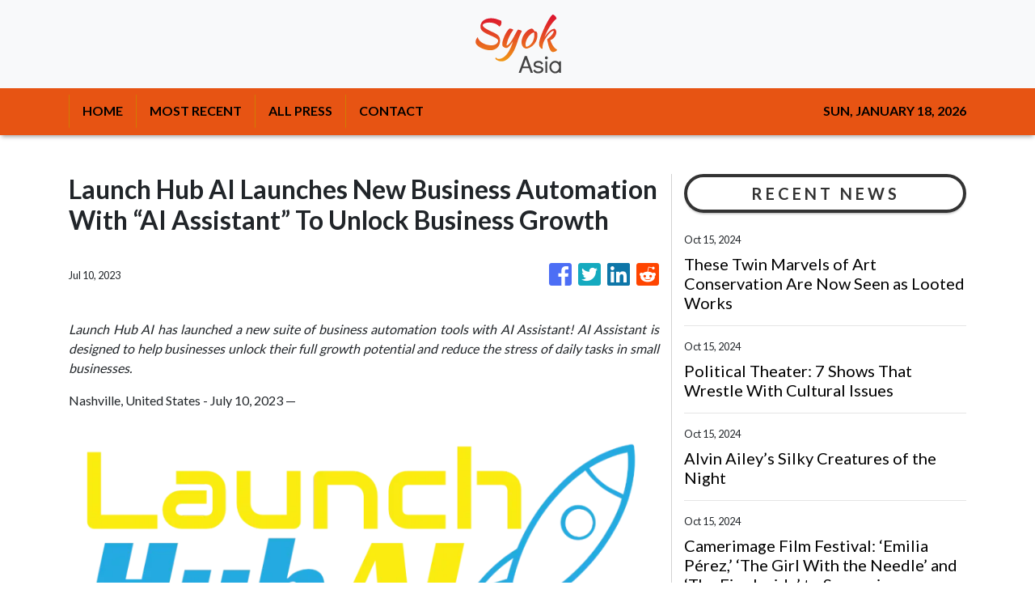

--- FILE ---
content_type: text/html; charset=utf-8
request_url: https://us-central1-vertical-news-network.cloudfunctions.net/get/fetch-include-rss
body_size: 24790
content:
[
  {
    "id": 58562032,
    "title": "Taylor Swift, Travis Kelce seen getting cosy during romantic night-out",
    "summary": "Taylor Swift and Travis Kelce spotted enjoying basketball game together  Taylor Swift, who is set to get back on stage for Eras Tour on Friday, appears to be making the most out of her last week of break by spending it with her beau Travis Kelce, who is also currently on bye week.The...",
    "slug": "taylor-swift-travis-kelce-seen-getting-cosy-during-romantic-nightout",
    "link": "https://www.thenews.com.pk/latest/1240305-taylor-swift-travis-kelce-seen-getting-cosy-during-romantic-night-out",
    "date_published": "2024-10-15T09:49:00.000Z",
    "images": "https://www.thenews.com.pk/assets/uploads/updates/2024-10-15/l_1240305_093903_updates.jpg",
    "categories": "1,10,11,61,1055",
    "img_id": "0",
    "caption": "",
    "country": "Worldwide",
    "source_type": "rss",
    "source": "The News International"
  },
  {
    "id": 58562033,
    "title": "Demi Moore wants to work with THIS Hollywood icon",
    "summary": "Demi Moore has recently spilled she wants to work with Meryl Streep at Ghetto Film School Fall Benefit on October 10.“I think Meryl Streep. I would put that on my list. That would be incredible.” said The Scarlet Letter actress in an exclusive interview with E! News as she was honoured...",
    "slug": "demi-moore-wants-to-work-with-this-hollywood-icon",
    "link": "https://www.thenews.com.pk/latest/1240348-demi-moore-wants-to-work-with-this-hollywood-icon",
    "date_published": "2024-10-15T09:46:31.000Z",
    "images": "https://www.thenews.com.pk/assets/uploads/updates/2024-10-15/l_1240348_025258_updates.jpg",
    "categories": "1,10,11,61,1055",
    "img_id": "0",
    "caption": "",
    "country": "Worldwide",
    "source_type": "rss",
    "source": "The News International"
  },
  {
    "id": 58552801,
    "title": "European FAST Channel Players Say Traditional Viewers Finally Migrating From Linear TV: “We’re Doing Everything We Can” — MIA Market",
    "summary": "The FAST channels business is booming, and it is finally cutting through with traditional TV viewers in Europe, said a panel of experts at MIA Market this morning in Rome. Paramount+ and Pluto TV SVP of Streaming for Italy and South EMEA Antonella Dominici recalled how early FAST adopters such as Paramount’s CEO and President […]",
    "slug": "european-fast-channel-players-say-traditional-viewers-finally-migrating-from-linear-tv-were-doing-everything-we-can-mia-market",
    "link": "https://deadline.com/2024/10/fast-channels-paramount-samsung-mia-market-1236115978/",
    "date_published": "2024-10-15T09:45:11.000Z",
    "images": "https://deadline.com/wp-content/uploads/2024/10/Antonella-Dominici.jpg",
    "categories": "1,10,11,61,1055",
    "img_id": "0",
    "caption": "",
    "country": "Worldwide",
    "source_type": "rss",
    "source": "Deadline"
  },
  {
    "id": 58552784,
    "title": "Phillip Schofield announces the death of his mother",
    "summary": "The former This Morning host said his mother died on Monday after a \"heartbreaking weekend\".",
    "slug": "phillip-schofield-announces-the-death-of-his-mother",
    "link": "https://www.bbc.com/news/articles/c79ngvlnv1jo",
    "date_published": "2024-10-15T09:42:17.000Z",
    "images": "https://ichef.bbci.co.uk/ace/standard/240/cpsprodpb/b346/live/8b80cbd0-8acc-11ef-9231-ffb18d2f2783.jpg",
    "categories": "1,10,11,61,1055",
    "img_id": "0",
    "caption": "",
    "country": "Worldwide",
    "source_type": "rss",
    "source": "BBC "
  },
  {
    "id": 58562034,
    "title": "Kanye West's mother in law breaks silence on his 'inappropriate demands'",
    "summary": "Kanye West's mother in law breaks silence on his 'inappropriate demands'Bianca Censori's mother, Alexandra, has finally spoken out about the explosive allegations surrounding her son-in-law, Kanye West. The accusations, made by Ye's former assistant Lauren Pisciotta in a lawsuit filed on...",
    "slug": "kanye-wests-mother-in-law-breaks-silence-on-his-inappropriate-demands",
    "link": "https://www.thenews.com.pk/latest/1240342-kanye-wests-mother-in-law-breaks-silence-on-his-alleged-behavior",
    "date_published": "2024-10-15T09:40:00.000Z",
    "images": "https://www.thenews.com.pk/assets/uploads/updates/2024-10-15/l_1240342_024045_updates.jpg",
    "categories": "1,10,11,61,1055",
    "img_id": "0",
    "caption": "",
    "country": "Worldwide",
    "source_type": "rss",
    "source": "The News International"
  },
  {
    "id": 58562035,
    "title": "Fans note worrying detail in Taylor Swift, Travis Kelce's cute date night",
    "summary": "Taylor Swift fails to conceal major injury during date night with Travis Kelce Taylor Swift, who has been enjoying her downtime with boyfriend Travis Kelce, stirred fans as they pointed out an odd detail in her recent date night.The 14-time Grammy winner and the Kansas City Chiefs tight end...",
    "slug": "fans-note-worrying-detail-in-taylor-swift-travis-kelces-cute-date-night",
    "link": "https://www.thenews.com.pk/latest/1240324-fans-note-worrying-detail-in-taylor-swift-travis-kelce-s-cute-date-night",
    "date_published": "2024-10-15T09:33:00.000Z",
    "images": "https://www.thenews.com.pk/assets/uploads/updates/2024-10-15/l_1240324_023342_updates.jpg",
    "categories": "1,10,11,61,1055",
    "img_id": "0",
    "caption": "",
    "country": "Worldwide",
    "source_type": "rss",
    "source": "The News International"
  },
  {
    "id": 58552808,
    "title": "Can You Correctly Answer Even 10 Of These \"Harry Potter\" Questions From \"Jeopardy!\"?",
    "summary": "Wands up!\n\n\nView Entire Post ›",
    "slug": "can-you-correctly-answer-even-10-of-these-harry-potter-questions-from-jeopardy",
    "link": "https://www.buzzfeed.com/sarathompson1/harry-potter-jeopardy-trivia-quiz",
    "date_published": "2024-10-15T09:31:02.000Z",
    "images": "https://img.buzzfeed.com/buzzfeed-static/static/2024-10/14/17/campaign_images/3d7d6a4fbf8c/can-you-correctly-answer-even-10-of-these-harry-p-2-487-1728928433-0_dblbig.jpg",
    "categories": "1,10,11,61,1055",
    "img_id": "0",
    "caption": "",
    "country": "Worldwide",
    "source_type": "rss",
    "source": "BuzzFeed"
  },
  {
    "id": 58552797,
    "title": "‘Culinary Class Wars’ Renewed for Second Season at Netflix",
    "summary": "Smash hit Korean reality show “Culinary Class Wars” has been renewed for a second season by Netflix. The show pits a total of 100 renowned chefs and undiscovered cooking talents against each other in a culinary battle for the ultimate taste. Mounted on a large scale and running to 12 episodes, the contest at times […]",
    "slug": "culinary-class-wars-renewed-for-second-season-at-netflix",
    "link": "https://variety.com/2024/tv/news/culinary-class-wars-korea-renewed-second-season-netflix-1236178292/",
    "date_published": "2024-10-15T09:24:57.000Z",
    "images": "https://variety.com/wp-content/uploads/2024/10/Culinary_Class_Wars-res.jpg",
    "categories": "1,10,11,61,1055",
    "img_id": "0",
    "caption": "",
    "country": "Worldwide",
    "source_type": "rss",
    "source": "Variety"
  },
  {
    "id": 58562036,
    "title": "Gigi Hadid sets to steal limelight at mega fashion show: 'It's an honour'",
    "summary": "Gigi Hadid sets to steal limelight at mega fashion show: 'It's an honour' Gigi Hadid is all set to mark a stellar appearance at the upcoming fashion show in New York City. On October 15, the globally recognised model disclosed her presence in the much-anticipated Victoria's Secret show.Taking to...",
    "slug": "gigi-hadid-sets-to-steal-limelight-at-mega-fashion-show-its-an-honour",
    "link": "https://www.thenews.com.pk/latest/1240337-gigi-hadid-sets-to-steal-limelight-at-mega-fashion-show-its-an-honour",
    "date_published": "2024-10-15T09:21:00.000Z",
    "images": "https://www.thenews.com.pk/assets/uploads/updates/2024-10-15/l_1240337_010547_updates.jpg",
    "categories": "1,10,11,61,1055",
    "img_id": "0",
    "caption": "",
    "country": "Worldwide",
    "source_type": "rss",
    "source": "The News International"
  },
  {
    "id": 58562037,
    "title": "Kate Middleton shares 'touching' message for victims of tragic incident ",
    "summary": "Kate Middleton shares ‘touching’ message for victims of tragic incident Princess Kate won hearts of royal fans with a moving gesture during her latest public appearance. For the unversed, Catherine and Prince William made their first joint public appearance after she completed her...",
    "slug": "kate-middleton-shares-touching-message-for-victims-of-tragic-incident-",
    "link": "https://www.thenews.com.pk/latest/1240339-kate-middleton-shares-touching-message-for-victims-of-tragic-incident",
    "date_published": "2024-10-15T09:05:00.000Z",
    "images": "https://www.thenews.com.pk/assets/uploads/updates/2024-10-15/l_1240339_020530_updates.jpg",
    "categories": "1,10,11,61,1055",
    "img_id": "0",
    "caption": "",
    "country": "Worldwide",
    "source_type": "rss",
    "source": "The News International"
  },
  {
    "id": 58552786,
    "title": "These Twin Marvels of Art Conservation Are Now Seen as Looted Works",
    "summary": "The Met Museum returned an ancient cup, assembled from fragments, to Italy in 2022 after investigators found it had been looted. Now a second has been returned after a similar determination.",
    "slug": "these-twin-marvels-of-art-conservation-are-now-seen-as-looted-works",
    "link": "https://www.nytimes.com/2024/10/15/arts/design/these-twin-marvels-of-art-conservation-are-now-seen-as-looted-works.html",
    "date_published": "2024-10-15T09:04:40.000Z",
    "images": "",
    "categories": "1,10,11,61,1055",
    "img_id": "0",
    "caption": "",
    "country": "Worldwide",
    "source_type": "rss",
    "source": "New York Times"
  },
  {
    "id": 58552787,
    "title": "The Violinist María Dueñas Makes a Carnegie Hall Debut",
    "summary": "The violinist Maria Dueñas has something to say, and the skill to say it brilliantly. She makes her solo recital debut at Carnegie Hall this month.",
    "slug": "the-violinist-maria-duenas-makes-a-carnegie-hall-debut",
    "link": "https://www.nytimes.com/2024/10/15/arts/music/maria-duenas-carnegie-hall.html",
    "date_published": "2024-10-15T09:03:22.000Z",
    "images": "https://static01.nyt.com/images/2024/10/20/multimedia/20VIOLINIST-DUENAS-vfmk/20VIOLINIST-DUENAS-vfmk-mediumSquareAt3X.jpg",
    "categories": "1,10,11,61,1055",
    "img_id": "0",
    "caption": "",
    "country": "Worldwide",
    "source_type": "rss",
    "source": "New York Times"
  },
  {
    "id": 58552788,
    "title": "Political Theater: 7 Shows That Wrestle With Cultural Issues",
    "summary": "These productions are grappling with climate change, reproductive rights, the Arab Spring and accusations of sexual assault.",
    "slug": "political-theater-7-shows-that-wrestle-with-cultural-issues",
    "link": "https://www.nytimes.com/2024/10/15/theater/theater-politics-abortion-climate-change.html",
    "date_published": "2024-10-15T09:03:06.000Z",
    "images": "",
    "categories": "1,10,11,61,1055",
    "img_id": "0",
    "caption": "",
    "country": "Worldwide",
    "source_type": "rss",
    "source": "New York Times"
  },
  {
    "id": 58552789,
    "title": "Tim Berne, a D.I.Y. Jazz Institution",
    "summary": "The saxophonist and composer has spent 50 years in the New York scene. As he turns 70, he’s commanding gigs at a Brooklyn bar and continuing to inspire.",
    "slug": "tim-berne-a-diy-jazz-institution",
    "link": "https://www.nytimes.com/2024/10/15/arts/music/tim-berne-jazz-new-york.html",
    "date_published": "2024-10-15T09:02:23.000Z",
    "images": "https://static01.nyt.com/images/2024/10/16/multimedia/15TIM-BERNE-01-twql/15TIM-BERNE-01-twql-mediumSquareAt3X.jpg",
    "categories": "1,10,11,61,1055",
    "img_id": "0",
    "caption": "",
    "country": "Worldwide",
    "source_type": "rss",
    "source": "New York Times"
  },
  {
    "id": 58552802,
    "title": "James Bond Producer Posts 40% Revenue Boost; Eurovision Director; Edinburgh Assembles Working Class Impact Unit; ‘Strictly’ Execs Indie – Global Briefs",
    "summary": "James Bond Producer Posts 40% Revenue Boost EON Productions, the storied British production company behind James Bond, saw revenues rise in another year without a 007 movie release. The company’s sales for 2023 stood at £22.2M ($29M), a 40% increase on £15.8M the previous year, thanks to merchandising and other income. It was still a […]",
    "slug": "james-bond-producer-posts-40-revenue-boost-eurovision-director-edinburgh-assembles-working-class-impact-unit-strictly-execs-indie-global-briefs",
    "link": "https://deadline.com/2024/10/james-bond-eon-revenue-boost-1236115984/",
    "date_published": "2024-10-15T09:02:03.000Z",
    "images": "https://deadline.com/wp-content/uploads/2024/06/No-Time-to-Die.jpg",
    "categories": "1,10,11,61,1055",
    "img_id": "0",
    "caption": "",
    "country": "Worldwide",
    "source_type": "rss",
    "source": "Deadline"
  },
  {
    "id": 58552790,
    "title": "Audiobooks to Help You Prepare for Election Day",
    "summary": "Gripping histories, cleareyed memoirs and satirical fiction can help you make sense of our political moment.",
    "slug": "audiobooks-to-help-you-prepare-for-election-day",
    "link": "https://www.nytimes.com/2024/10/15/books/audiobooks-elections-politics.html",
    "date_published": "2024-10-15T09:01:49.000Z",
    "images": "https://static01.nyt.com/images/2024/10/15/books/review/15Election_Audiobooks/15Election_Audiobooks-mediumSquareAt3X.jpg",
    "categories": "1,10,11,61,1055",
    "img_id": "0",
    "caption": "",
    "country": "Worldwide",
    "source_type": "rss",
    "source": "New York Times"
  },
  {
    "id": 58552791,
    "title": "Alvin Ailey’s Silky Creatures of the Night",
    "summary": "Two dancers from the Ailey company perform part of “Night Creature” on the roof of the Whitney Museum, where the choreographer is the subject of a major exhibition.",
    "slug": "alvin-aileys-silky-creatures-of-the-night",
    "link": "https://www.nytimes.com/2024/10/15/arts/dance/alvin-ailey-night-creature-whitney-museum.html",
    "date_published": "2024-10-15T09:00:56.000Z",
    "images": "",
    "categories": "1,10,11,61,1055",
    "img_id": "0",
    "caption": "",
    "country": "Worldwide",
    "source_type": "rss",
    "source": "New York Times"
  },
  {
    "id": 58562039,
    "title": "Nicole Kidman, Salma Hayek's viral video's new details revealed",
    "summary": "Nicole Kidman and Salma Hayek's \"tense exchange\" at a Balenciaga show in Paris Fashion Week has attracted massive reactions, with an expert reveling the new details about the viral interaction between the two stars. In the viral video, the Babygirl actress is seen pushing Hayek’s hand...",
    "slug": "nicole-kidman-salma-hayeks-viral-videos-new-details-revealed",
    "link": "https://www.thenews.com.pk/latest/1240308-nicole-kidman-salma-hayeks-viral-videos-new-details-revealed",
    "date_published": "2024-10-15T08:59:00.000Z",
    "images": "https://www.thenews.com.pk/assets/uploads/updates/2024-10-15/l_1240308_111409_updates.jpg",
    "categories": "1,10,11,61,1055",
    "img_id": "0",
    "caption": "",
    "country": "Worldwide",
    "source_type": "rss",
    "source": "The News International"
  },
  {
    "id": 58562038,
    "title": "Shailene Woodley's simple yet impactful approach to sustainability",
    "summary": "Shailene Woodley's simple yet impactful approach to sustainabilityShailene Woodley is emphasising the significance of individual actions in protecting the planet. In an interview with People magazine following her speech at Uber's Go-Get Zero conference in London, Woodley shared her insights...",
    "slug": "shailene-woodleys-simple-yet-impactful-approach-to-sustainability",
    "link": "https://www.thenews.com.pk/latest/1240322-shailene-woodleys-simple-yet-impactful-approach-to-sustainability",
    "date_published": "2024-10-15T08:59:00.000Z",
    "images": "https://www.thenews.com.pk/assets/uploads/updates/2024-10-15/l_1240322_020008_updates.jpg",
    "categories": "1,10,11,61,1055",
    "img_id": "0",
    "caption": "",
    "country": "Worldwide",
    "source_type": "rss",
    "source": "The News International"
  },
  {
    "id": 58552803,
    "title": "Mumbai Film Festival Unveils South Asia Competition; ‘All We Imagine As Light’ Set As Opening Film",
    "summary": "Mumbai Film Festival has announced the 11 titles selected for its South Asia competition, the main competitive section of the festival, which includes the UK’s Oscars submission, Sandhya Suri’s Santosh, making its South Asian premiere.  The line-up also includes Nepal’s Oscars submission, Min Bahadur Bham’s Shambhala, along with one other Nepali title – Deepak Rauniyar’s […]",
    "slug": "mumbai-film-festival-unveils-south-asia-competition-all-we-imagine-as-light-set-as-opening-film",
    "link": "https://deadline.com/2024/10/mumbai-film-festival-south-asia-competition-all-we-imagine-as-light-1236115979/",
    "date_published": "2024-10-15T08:41:40.000Z",
    "images": "https://deadline.com/wp-content/uploads/2024/05/All-We-Imagine-As-Light-2.jpeg",
    "categories": "1,10,11,61,1055",
    "img_id": "0",
    "caption": "",
    "country": "Worldwide",
    "source_type": "rss",
    "source": "Deadline"
  },
  {
    "id": 58552813,
    "title": "Camerimage Film Festival: ‘Emilia Pérez,’ ‘The Girl With the Needle’ and ‘The Fire Inside’ to Screen in Competition",
    "summary": "Two-time Oscar winner Cate Blanchett will serve as jury president at the 32nd edition of the pioneering Polish event honoring excellence in cinematography.",
    "slug": "camerimage-film-festival-emilia-perez-the-girl-with-the-needle-and-the-fire-inside-to-screen-in-competition",
    "link": "https://www.hollywoodreporter.com/movies/movie-news/camerimage-film-festival-emilia-perez-the-girl-with-the-needle-and-the-fire-inside-to-screen-in-competition-1236032265/",
    "date_published": "2024-10-15T08:41:00.000Z",
    "images": "",
    "categories": "1,10,11,61,1055",
    "img_id": "0",
    "caption": "",
    "country": "Worldwide",
    "source_type": "rss",
    "source": "The Hollywood Reporter"
  },
  {
    "id": 58552804,
    "title": "Lebanon’s Crisis Weary Filmmakers Talk Impact Of Escalating Israel-Hezbollah Conflict",
    "summary": "Lebanese producer Christelle Younes was set to attend Italy’s MIA Market this week to pitch feature film project So The Lovers Could Come Out Again in the Rome event’s Co-Pro Market but has cancelled the trip. She also abandoned a trip to Jordan last week for the Royal Film Commission’s inaugural Arab Producers Lab (APL), […]",
    "slug": "lebanons-crisis-weary-filmmakers-talk-impact-of-escalating-israelhezbollah-conflict",
    "link": "https://deadline.com/2024/10/lebanon-crisis-weary-filmmakers-life-fears-israeli-hezbollah-conflict-1236114813/",
    "date_published": "2024-10-15T08:26:05.000Z",
    "images": "https://deadline.com/wp-content/uploads/2024/10/MixCollage-15-Oct-2024-09-10-AM-5900.jpg",
    "categories": "1,10,11,61,1055",
    "img_id": "0",
    "caption": "",
    "country": "Worldwide",
    "source_type": "rss",
    "source": "Deadline"
  },
  {
    "id": 58552805,
    "title": "Al Pacino Reveals The Role He Wished He Had Got An Oscar Nomination For",
    "summary": "Al Pacino has revealed the movie he seriously wanted to win an Oscar for. The star is promoting his book Sonny Boy this week in the UK and while he has had quite the decorated career, he has said there was one performance he felt was somewhat overlooked – Scarface. Pacino played Tony Montana in […]",
    "slug": "al-pacino-reveals-the-role-he-wished-he-had-got-an-oscar-nomination-for",
    "link": "https://deadline.com/2024/10/al-pacino-oscar-the-godfather-scarface-sonny-boy-autobiography-1236115966/",
    "date_published": "2024-10-15T08:21:43.000Z",
    "images": "https://deadline.com/wp-content/uploads/2024/10/GettyImages-2076364755.jpg",
    "categories": "1,10,11,61,1055",
    "img_id": "0",
    "caption": "",
    "country": "Worldwide",
    "source_type": "rss",
    "source": "Deadline"
  },
  {
    "id": 58552798,
    "title": "BFI Launches $2 Million Initiative to Improve Workplace Practices in U.K. Screen Industry",
    "summary": "The British Film Institute (BFI) has unveiled a new £1.5 million ($1.9 million) pilot program aimed at enhancing workplace conditions and practices in the U.K. screen sector. Titled WorkWise for Screen, the initiative will provide resources and guidance to support equity, inclusion, and respect in the industry. The program will offer a free online portal, […]",
    "slug": "bfi-launches-2-million-initiative-to-improve-workplace-practices-in-uk-screen-industry",
    "link": "https://variety.com/2024/film/global/bfi-workplace-practices-improvement-initiative-1236178240/",
    "date_published": "2024-10-15T08:15:40.000Z",
    "images": "https://variety.com/wp-content/uploads/2022/06/BFI-Imax-1.jpeg",
    "categories": "1,10,11,61,1055",
    "img_id": "0",
    "caption": "",
    "country": "Worldwide",
    "source_type": "rss",
    "source": "Variety"
  },
  {
    "id": 58552785,
    "title": "Nickel Boys adaptation 'breaks the rules of cinema'",
    "summary": "The film, about two boys abused at a reform school in 1960s Florida, is shot in an unusual way.",
    "slug": "nickel-boys-adaptation-breaks-the-rules-of-cinema",
    "link": "https://www.bbc.com/news/articles/c23kp5l585mo",
    "date_published": "2024-10-15T08:13:24.000Z",
    "images": "https://ichef.bbci.co.uk/ace/standard/240/cpsprodpb/eca7/live/1aa7dbd0-8aca-11ef-81f8-1f28bcc5be15.jpg",
    "categories": "1,10,11,61,1055",
    "img_id": "0",
    "caption": "",
    "country": "Worldwide",
    "source_type": "rss",
    "source": "BBC "
  },
  {
    "id": 58562040,
    "title": "Ben Affleck, Jennifer Garner's child Fin embraces fresh look amid dad's marital woes",
    "summary": "Ben Affleck, Jennifer Garner's child Fin embraces fresh look amid dad's marital woesFin Affleck, the 15-year-old child of Ben Affleck and Jennifer Garner, stepped out with a striking new hairstyle, embracing a retro vibe. Fin's jet-black locks were slicked back on the sides, a departure from...",
    "slug": "ben-affleck-jennifer-garners-child-fin-embraces-fresh-look-amid-dads-marital-woes",
    "link": "https://www.thenews.com.pk/latest/1240330-ben-affleck-jennifer-garners-child-fin-embraces-fresh-look-amid-dads-marital-woes",
    "date_published": "2024-10-15T08:08:00.000Z",
    "images": "https://www.thenews.com.pk/assets/uploads/updates/2024-10-15/l_1240330_010852_updates.jpg",
    "categories": "1,10,11,61,1055",
    "img_id": "0",
    "caption": "",
    "country": "Worldwide",
    "source_type": "rss",
    "source": "The News International"
  },
  {
    "id": 58552806,
    "title": "BFI Launches Health And Wellbeing Guide WorkWise For Screen ",
    "summary": "The British Film Institute today launched WorkWise For Screen, a new multiform guide developed to help improve conditions around health and wellbeing for practitioners working in the industry.  Described as a “£1.5m pilot programme,” WorkWise For Screen was created by consultancy firm Counterculture and led by creative industries lawyer Keith Arrowsmith.  The programme will be […]",
    "slug": "bfi-launches-health-and-wellbeing-guide-workwise-for-screen",
    "link": "https://deadline.com/2024/10/bfi-workwise-for-screen-health-wellbeing-guide-sara-whybrew-1236115973/",
    "date_published": "2024-10-15T08:01:18.000Z",
    "images": "https://deadline.com/wp-content/uploads/2023/03/GettyImages-1313276390.jpg",
    "categories": "1,10,11,61,1055",
    "img_id": "0",
    "caption": "",
    "country": "Worldwide",
    "source_type": "rss",
    "source": "Deadline"
  },
  {
    "id": 58552807,
    "title": "Banijay Rights Sells Rags-To-Riches Series ‘The Hardacres’ Around The World As Boss Cathy Payne Tells Us “Everyone Is Grappling With How To Fund Scripted”",
    "summary": "EXCLUSIVE: Banijay Rights has sold rags-to-riches series The Hardacres to a wealth of territories as the sales giant reveals one of its biggest pre-MIPCOM deal packages with the Cannes confab kicking off next week. The Channel 5 show from All Creatures Great and Small producer Playground chronicles the loves and fortunes of the working-class Hardacre […]",
    "slug": "banijay-rights-sells-ragstoriches-series-the-hardacres-around-the-world-as-boss-cathy-payne-tells-us-everyone-is-grappling-with-how-to-fund-scripted",
    "link": "https://deadline.com/2024/10/the-hardacres-channel-5-banijay-rights-sells-mipcom-1236114996/",
    "date_published": "2024-10-15T08:00:00.000Z",
    "images": "https://deadline.com/wp-content/uploads/2024/10/CH5_Hardacres_Key_Art.jpeg",
    "categories": "1,10,11,61,1055",
    "img_id": "0",
    "caption": "",
    "country": "Worldwide",
    "source_type": "rss",
    "source": "Deadline"
  },
  {
    "id": 58552800,
    "title": "Community Music Format ‘100’ Being Launched by Asahi Broadcasting, Ditur and Empire of Arkadia",
    "summary": "Japan’s Asahi Broadcasting Group, creative powerhouse Diturn Korea and Asia-based content incubator Empire of Arkadia have joined forces to co-develop “100,” a community-based music entertainment format. The show will be distributed globally by EOA and will officially launch at MIP London (Feb. 23-24, 2025), by which time the first two iterations of the format will […]",
    "slug": "community-music-format-100-being-launched-by-asahi-broadcasting-ditur-and-empire-of-arkadia",
    "link": "https://variety.com/2024/tv/news/music-format-launch-asahi-ditur-empire-of-arkadia-1236178249/",
    "date_published": "2024-10-15T08:00:00.000Z",
    "images": "https://variety.com/wp-content/uploads/2018/09/fotini-photo-1-cropped-2.jpg",
    "categories": "1,10,11,61,1055",
    "img_id": "0",
    "caption": "",
    "country": "Worldwide",
    "source_type": "rss",
    "source": "Variety"
  },
  {
    "id": 58552799,
    "title": "Ken Burns’ Leonardo Da Vinci Series to Launch at Mipcom, U.K.’s BBC, Germany’s ZDF Arte and Sky New Zealand Pre-Buy Show (EXCLUSIVE)",
    "summary": "PBS Distribution will launch Ken Burns, Sarah Burns and David McMahon’s documentary series on the life and works of Leonardo da Vinci next week at TV market Mipcom in Cannes. Burns was Oscar nominated for “The Statue of Liberty” and “Brooklyn Bridge.” His series “The Civil War” won two Emmys. He also took Emmys for […]",
    "slug": "ken-burns-leonardo-da-vinci-series-to-launch-at-mipcom-uks-bbc-germanys-zdf-arte-and-sky-new-zealand-prebuy-show-exclusive",
    "link": "https://variety.com/2024/tv/news/ken-burns-leonardo-da-vinci-mipcom-1236177496/",
    "date_published": "2024-10-15T08:00:00.000Z",
    "images": "https://variety.com/wp-content/uploads/2024/10/Leonardo-Da-Vinci.jpg",
    "categories": "1,10,11,61,1055",
    "img_id": "0",
    "caption": "",
    "country": "Worldwide",
    "source_type": "rss",
    "source": "Variety"
  },
  {
    "id": 58562041,
    "title": "Jason Segel recalls 'awkward' interaction with 'Shrinking' co-star Harrison Ford",
    "summary": "Jason Segel has recently opened up about his working experience with Harrison Ford on drama series, Shrinking.Speaking on Channel 10's The Project on October 14, Segel revealed he once shared “awkward interaction” with Ford after he arrived in a jumpsuit.The Forgetting Sarah Marshall...",
    "slug": "jason-segel-recalls-awkward-interaction-with-shrinking-costar-harrison-ford",
    "link": "https://www.thenews.com.pk/latest/1240340-jason-segel-recalls-awkward-interaction-with-shrinking-co-star-harrison-ford",
    "date_published": "2024-10-15T07:58:27.000Z",
    "images": "https://www.thenews.com.pk/assets/uploads/updates/2024-10-15/l_1240340_010601_updates.jpg",
    "categories": "1,10,11,61,1055",
    "img_id": "0",
    "caption": "",
    "country": "Worldwide",
    "source_type": "rss",
    "source": "The News International"
  },
  {
    "id": 58548922,
    "title": "King Charles monarchy 'in danger' just days before Australia tour",
    "summary": "King Charles monarchy ‘in danger’ just days before Australia tourKing Charles suffered another big setback ahead of his historic tour to Australia. For the unversed, the monarch was urged by the leaders of the Australian Republic Movement  to step down as head of state as they...",
    "slug": "king-charles-monarchy-in-danger-just-days-before-australia-tour",
    "link": "https://www.thenews.com.pk/latest/1240327-king-charles-monarchy-in-danger-just-days-before-australia-tour",
    "date_published": "2024-10-15T07:51:00.000Z",
    "images": "https://www.thenews.com.pk/assets/uploads/updates/2024-10-15/l_1240327_125120_updates.jpg",
    "categories": "1,10,11,61,1055",
    "img_id": "0",
    "caption": "",
    "country": "Worldwide",
    "source_type": "rss",
    "source": "The News International"
  },
  {
    "id": 58539782,
    "title": "Former StudioCanal, Newen Exec Romain Bessi Joins Int’l Producers’ Alliance The Creatives as CEO",
    "summary": "He is charged by the nine member companies with \"establishing a unique integrated structure for the international alliance and launching a first financing round for a new form of studio.\"",
    "slug": "former-studiocanal-newen-exec-romain-bessi-joins-intl-producers-alliance-the-creatives-as-ceo",
    "link": "https://www.hollywoodreporter.com/business/business-news/studiocanal-newen-romain-bessi-the-creatives-ceo-1236031699/",
    "date_published": "2024-10-15T07:45:00.000Z",
    "images": "",
    "categories": "1,10,11,61,1055",
    "img_id": "0",
    "caption": "",
    "country": "Worldwide",
    "source_type": "rss",
    "source": "The Hollywood Reporter"
  },
  {
    "id": 58539761,
    "title": "Pop fan offered meet and greet after singer's no-show",
    "summary": "Lilly Hamer was let down when the singer failed to show after her gig at the Utilita Arena in Cardiff.",
    "slug": "pop-fan-offered-meet-and-greet-after-singers-noshow",
    "link": "https://www.bbc.com/news/articles/c153xk4gyeqo",
    "date_published": "2024-10-15T07:37:51.000Z",
    "images": "https://ichef.bbci.co.uk/ace/standard/240/cpsprodpb/083f/live/17a10570-8abf-11ef-b6b0-c9af5f7f16e4.jpg",
    "categories": "1,10,11,61,1055",
    "img_id": "0",
    "caption": "",
    "country": "Worldwide",
    "source_type": "rss",
    "source": "BBC "
  },
  {
    "id": 58539775,
    "title": "‘The Pink Pill’: Aisling Chin-Yee To Direct Docs For Change Project Feature On Fight For ‘Female Viagra’; Everywoman Studios & Sphere Abacus Attached",
    "summary": "EXCLUSIVE: The first project out of the Docs For Change Project will be The Pink Pill, a feature about the search for a ‘female viagra.’ Aisling Chin-Yee, whose debut feature documentary No Ordinary Man premiered to at the Toronto International Film Festival, will direct the film. Abby Greensfelder’s Everywoman Studios is producing alongside Sphere Abacus, which is also […]",
    "slug": "the-pink-pill-aisling-chinyee-to-direct-docs-for-change-project-feature-on-fight-for-female-viagra-everywoman-studios-sphere-abacus-attached",
    "link": "https://deadline.com/2024/10/pink-pill-aisling-chin-yee-female-viagra-doc-1236113541/",
    "date_published": "2024-10-15T07:35:10.000Z",
    "images": "https://deadline.com/wp-content/uploads/2024/10/Pink-Pill-execs.jpg",
    "categories": "1,10,11,61,1055",
    "img_id": "0",
    "caption": "",
    "country": "Worldwide",
    "source_type": "rss",
    "source": "Deadline"
  },
  {
    "id": 58539767,
    "title": "Lou Williams Has No Regrets Over Magic City Debacle, 'No Harm, No Foul'",
    "summary": "Lou Williams is revisiting his infamous strip club visit with Jack Harlow during the COVID-19 pandemic ... saying he would do it all over again -- 'cause it actually ended up in his favor!! Williams -- who was playing for the Los Angeles Clippers…",
    "slug": "lou-williams-has-no-regrets-over-magic-city-debacle-no-harm-no-foul",
    "link": "https://www.tmz.com/2024/10/15/lou-williams-no-regrets-lemon-pepper-wings-debacle/",
    "date_published": "2024-10-15T07:30:56.000Z",
    "images": "",
    "categories": "1,10,11,61,1055",
    "img_id": "0",
    "caption": "",
    "country": "Worldwide",
    "source_type": "rss",
    "source": "tmz.com"
  },
  {
    "id": 58539770,
    "title": "French Executive Romain Bessi Joins Producers Alliance the Creatives as CEO, With Mandate to Form Innovative Indie Studio (EXCLUSIVE)",
    "summary": "French media executive Romain Bessi — who played a key role in building France’s Newen Studios and StudioCanal into international powerhouses — is joining the indie trenches as the leader of an alliance of indie production companies known as The Creatives in the newly created role of CEO. Bessi, who in February left his CEO […]",
    "slug": "french-executive-romain-bessi-joins-producers-alliance-the-creatives-as-ceo-with-mandate-to-form-innovative-indie-studio-exclusive",
    "link": "https://variety.com/2024/film/global/romain-bessi-the-creatives-ceo-producers-alliance-1236176898/",
    "date_published": "2024-10-15T07:30:00.000Z",
    "images": "https://variety.com/wp-content/uploads/2024/10/Romain-Bessi.jpg",
    "categories": "1,10,11,61,1055",
    "img_id": "0",
    "caption": "",
    "country": "Worldwide",
    "source_type": "rss",
    "source": "Variety"
  },
  {
    "id": 58539771,
    "title": "Varun Dhawan, Samantha’s Prime Video Spy Thriller ‘Citadel: Honey Bunny’ From Russo Bros, Raj & DK Unveils Trailer (EXCLUSIVE)",
    "summary": "Prime Video has unveiled an action-packed trailer for “Citadel: Honey Bunny,” the Indian instalment in the “Citadel” spy franchise. It stars Varun Dhawan and Samantha. The production is led by renowned creator duo Raj Nidimoru and Krishna DK (together known as Raj & DK), who are the showrunners and directors of the series. The screenplay […]",
    "slug": "varun-dhawan-samanthas-prime-video-spy-thriller-citadel-honey-bunny-from-russo-bros-raj-dk-unveils-trailer-exclusive",
    "link": "https://variety.com/2024/tv/news/varun-dhawan-samantha-citadel-honey-bunny-trailer-1236177170/",
    "date_published": "2024-10-15T07:29:47.000Z",
    "images": "https://variety.com/wp-content/uploads/2024/10/Citadel-Honey-Bunny1.jpg",
    "categories": "1,10,11,61,1055",
    "img_id": "0",
    "caption": "",
    "country": "Worldwide",
    "source_type": "rss",
    "source": "Variety"
  },
  {
    "id": 58548923,
    "title": "Joey King pays tribute to Sabrina Carpenter over 'Short n' Sweet' success",
    "summary": "Joey King heaped praise on her best friend and singer Sabrina Carpenter during her fifth concert of Short n�� Sweet tour in Chicago. On October 14, The Kissing Booth actress took to her Instagram account and shared a few electrifying moments from the musical night. Moreover, Joey praised her...",
    "slug": "joey-king-pays-tribute-to-sabrina-carpenter-over-short-n-sweet-success",
    "link": "https://www.thenews.com.pk/latest/1240320-joey-king-pays-tribute-to-sabrina-carpenter-over-short-n-sweet-success",
    "date_published": "2024-10-15T07:19:00.000Z",
    "images": "https://www.thenews.com.pk/assets/uploads/updates/2024-10-15/l_1240320_113127_updates.jpg",
    "categories": "1,10,11,61,1055",
    "img_id": "0",
    "caption": "",
    "country": "Worldwide",
    "source_type": "rss",
    "source": "The News International"
  },
  {
    "id": 58539762,
    "title": "Al Pacino on near-death, The Godfather and his phone case",
    "summary": "The Hollywood actor talks about fatherhood, his film career, and a brush with death.",
    "slug": "al-pacino-on-neardeath-the-godfather-and-his-phone-case",
    "link": "https://www.bbc.com/news/videos/c4gdvq1177ro",
    "date_published": "2024-10-15T07:15:30.000Z",
    "images": "https://ichef.bbci.co.uk/ace/standard/240/cpsprodpb/d8d0/live/083f2b50-8ac6-11ef-81f8-1f28bcc5be15.jpg",
    "categories": "1,10,11,61,1055",
    "img_id": "0",
    "caption": "",
    "country": "Worldwide",
    "source_type": "rss",
    "source": "BBC "
  },
  {
    "id": 58548924,
    "title": "Kate Middleton to mark special family event sans Prince William",
    "summary": "Kate Middleton to mark special family event sans Prince WilliamKate Middleton is set to attend her first big event and celebrate with her family following the conclusion of her cancer treatment.The Princess of Wales, who shares a close bond with her siblings, is understood to be marking a special...",
    "slug": "kate-middleton-to-mark-special-family-event-sans-prince-william",
    "link": "https://www.thenews.com.pk/latest/1240329-kate-middleton-to-mark-special-family-event-sans-prince-william",
    "date_published": "2024-10-15T07:15:00.000Z",
    "images": "https://www.thenews.com.pk/assets/uploads/updates/2024-10-15/l_1240329_121559_updates.jpg",
    "categories": "1,10,11,61,1055",
    "img_id": "0",
    "caption": "",
    "country": "Worldwide",
    "source_type": "rss",
    "source": "The News International"
  },
  {
    "id": 58539758,
    "title": "Mrs Brown's Boys star sorry for 'clumsy' racial joke",
    "summary": "The show's creator says he made the \"clumsy attempt at a joke\" during a Christmas show rehearsal.",
    "slug": "mrs-browns-boys-star-sorry-for-clumsy-racial-joke",
    "link": "https://www.bbc.com/news/articles/czxdepy593yo",
    "date_published": "2024-10-15T07:03:27.000Z",
    "images": "https://ichef.bbci.co.uk/ace/standard/240/cpsprodpb/a7b9/live/e2a0cfa0-8ab8-11ef-a7c5-d35514b83a14.jpg",
    "categories": "1,10,11,61,1055",
    "img_id": "0",
    "caption": "",
    "country": "Worldwide",
    "source_type": "rss",
    "source": "BBC "
  },
  {
    "id": 58539776,
    "title": "Warner Bros. Discovery’s Max To Launch In Seven Asian Markets On November 19",
    "summary": "Max is to launch in seven markets across Asia on November 19. The Warner Bros. Discovery streamer will go live in Indonesia, Malaysia, Philippines, Singapore and Thailand, as well as Taiwan and Hong Kong, as it continues to rollout around the world. Several plans will be available, details of which will follow in coming weeks […]",
    "slug": "warner-bros-discoverys-max-to-launch-in-seven-asian-markets-on-november-19",
    "link": "https://deadline.com/2024/10/max-asian-markets-launches-november-19-1236115957/",
    "date_published": "2024-10-15T07:01:45.000Z",
    "images": "https://deadline.com/wp-content/uploads/2024/09/pedro-pascal.jpg",
    "categories": "1,10,11,61,1055",
    "img_id": "0",
    "caption": "",
    "country": "Worldwide",
    "source_type": "rss",
    "source": "Deadline"
  },
  {
    "id": 58539768,
    "title": "Guess Who This Happy Lil' Girl Turned Into!",
    "summary": "Before this sweet lil' girl with red hair blossomed into an American actress and social media star, she was just reppin' her favorite movie in her \"101 Dalmatians\" tee ... she was enjoying dance practice at just 3 years old and attending theater…",
    "slug": "guess-who-this-happy-lil-girl-turned-into",
    "link": "https://www.tmz.com/2024/10/15/guess-who-this-happy-lil-girl-turned-into/",
    "date_published": "2024-10-15T07:01:14.000Z",
    "images": "",
    "categories": "1,10,11,61,1055",
    "img_id": "0",
    "caption": "",
    "country": "Worldwide",
    "source_type": "rss",
    "source": "tmz.com"
  },
  {
    "id": 58539772,
    "title": "‘Life in Six Strings,’ Featuring Motley Crue’s Mick Mars, Def Leppard’s Phil Collen and Extreme’s Nuno Bettencourt, Acquired by DCD Rights (EXCLUSIVE)",
    "summary": "Leading U.K.-based distributor DCD Rights has acquired new music title “Life in Six Strings With Kylie Olsson,” which will launch next week at TV market Mipcom. The eight-part series, described as “funny and insightful,” is produced by LISS Films. It sees TV host and music journalist Kylie Olsson take viewers into the homes and at […]",
    "slug": "life-in-six-strings-featuring-motley-crues-mick-mars-def-leppards-phil-collen-and-extremes-nuno-bettencourt-acquired-by-dcd-rights-exclusive",
    "link": "https://variety.com/2024/music/global/life-in-six-strings-dcd-rights-mipcom-1236177085/",
    "date_published": "2024-10-15T07:01:00.000Z",
    "images": "https://variety.com/wp-content/uploads/2024/10/Life-in-Six-Strings.jpg",
    "categories": "1,10,11,61,1055",
    "img_id": "0",
    "caption": "",
    "country": "Worldwide",
    "source_type": "rss",
    "source": "Variety"
  },
  {
    "id": 58539769,
    "title": "\n                        Feel Free to Talk About These Fight Club Secrets\n                ",
    "summary": "Audiences were destined to talk endlessly about Fight Club.\nDavid Fincher's polarizing film—adapted from Chuck Palahniuk's book of the same name—starring Brad Pitt, Edward Norton and Helena...",
    "slug": "-feel-free-to-talk-about-these-fight-clubsecrets-",
    "link": "https://www.eonline.com/news/1082770/20-intense-secrets-about-fight-club?cmpid=rss-syndicate-genericrss-us-top_stories",
    "date_published": "2024-10-15T07:00:00.000Z",
    "images": "https://akns-images.eonline.com/eol_images/Entire_Site/2024914/cr_1200x1200-241014111043-Fight_Club_Brad_Pitt_shirtless_shutterstock_editorial_5884287e.jpg?fit=around|660:660",
    "categories": "1,10,11,61,1055",
    "img_id": "0",
    "caption": "",
    "country": "Worldwide",
    "source_type": "rss",
    "source": "E! Online"
  },
  {
    "id": 58548925,
    "title": "Barbara Palvin announces Victoria's Secret comeback with Dylan Sprouse cameo",
    "summary": "Barbara Palvin is spreading her wings again! On Sunday, October 13, the 31-year-old announced her return to the Victoria's Secret Fashion Show stage in an Instagram video.The clip begins with Palvin searching for her robe, only to reveal the exciting news: \"I'm back! Just doing my final...",
    "slug": "barbara-palvin-announces-victorias-secret-comeback-with-dylan-sprouse-cameo",
    "link": "https://www.thenews.com.pk/latest/1240318-barbara-palvin-announces-victorias-secret-comeback-with-dylan-sprouse-cameo",
    "date_published": "2024-10-15T06:54:00.000Z",
    "images": "https://www.thenews.com.pk/assets/uploads/updates/2024-10-15/l_1240318_115459_updates.jpg",
    "categories": "1,10,11,61,1055",
    "img_id": "0",
    "caption": "",
    "country": "Worldwide",
    "source_type": "rss",
    "source": "The News International"
  },
  {
    "id": 58548926,
    "title": "Duchess Sophie shares heartbreaking message after emotional encounter",
    "summary": "Duchess Sophie shared an emotional message after she met the victims of sexual abuse during her recent trip to Chad, a landlocked country in Central Africa.The women moved from war-torn Sudan to Chad and became helpless refugees. The Duchess of York has reportedly moved to tears after hearing...",
    "slug": "duchess-sophie-shares-heartbreaking-message-after-emotional-encounter",
    "link": "https://www.thenews.com.pk/latest/1240315-duchess-sophie-shares-heartbreaking-message-after-emotional-encounter",
    "date_published": "2024-10-15T06:49:00.000Z",
    "images": "https://www.thenews.com.pk/assets/uploads/updates/2024-10-15/l_1240315_114927_updates.jpg",
    "categories": "1,10,11,61,1055",
    "img_id": "0",
    "caption": "",
    "country": "Worldwide",
    "source_type": "rss",
    "source": "The News International"
  },
  {
    "id": 58548927,
    "title": "Lupita Nyong'o gets emotional after watching 'Black Panther' at BFI Festival",
    "summary": "Lupita Nyong'o remembers her ‘Black Panther’ co-star Chadwick Bosman at BFI FestivalLupita Nyong'o has recently confessed she didn’t watch her movie, Black Panther after Chadwick Bosman’s tragic demise in 2020.“I have to admit I haven't seen the film since Chadwick...",
    "slug": "lupita-nyongo-gets-emotional-after-watching-black-panther-at-bfi-festival",
    "link": "https://www.thenews.com.pk/latest/1240323-lupita-nyongo-gets-emotional-after-watching-black-panther-at-bfi-festival",
    "date_published": "2024-10-15T06:38:15.000Z",
    "images": "https://www.thenews.com.pk/assets/uploads/updates/2024-10-15/l_1240323_115951_updates.jpg",
    "categories": "1,10,11,61,1055",
    "img_id": "0",
    "caption": "",
    "country": "Worldwide",
    "source_type": "rss",
    "source": "The News International"
  },
  {
    "id": 58548928,
    "title": "King Charles attends a reception solo as Queen Camilla remains 'upset'",
    "summary": "King Charles attends reception solo as Queen Camilla remains ‘upset’King Charles attended a high-profile reception, sans his wife Queen Camilla, ahead of his much-anticipated tour to Australia and Samoa.The monarch, who will be making his first state visit to Down Under after his...",
    "slug": "king-charles-attends-a-reception-solo-as-queen-camilla-remains-upset",
    "link": "https://www.thenews.com.pk/latest/1240321-king-charles-attends-reception-solo-as-queen-camilla-remains-upset",
    "date_published": "2024-10-15T06:25:00.000Z",
    "images": "https://www.thenews.com.pk/assets/uploads/updates/2024-10-15/l_1240321_112550_updates.jpg",
    "categories": "1,10,11,61,1055",
    "img_id": "0",
    "caption": "",
    "country": "Worldwide",
    "source_type": "rss",
    "source": "The News International"
  },
  {
    "id": 58539763,
    "title": "Late Night Is Still Waiting for Trump’s Medical Report",
    "summary": "Kamala Harris’s health is said to be “excellent,” but the nation has yet to hear about Donald Trump’s. “Do you really want to see his X-rays?” said Stephen Colbert.",
    "slug": "late-night-is-still-waiting-for-trumps-medical-report",
    "link": "https://www.nytimes.com/2024/10/15/arts/television/stephen-colbert-harris-trump-medical.html",
    "date_published": "2024-10-15T06:12:37.000Z",
    "images": "",
    "categories": "1,10,11,61,1055",
    "img_id": "0",
    "caption": "",
    "country": "Worldwide",
    "source_type": "rss",
    "source": "New York Times"
  },
  {
    "id": 58536684,
    "title": "Shawn Mendes reveals how therapy helped him find humour, balance",
    "summary": "Shawn Mendes reveals how therapy helped him find humour, balanceShawn Mendes is sharing his journey of self-discovery and growth in a candid conversation with Interview magazine.The 25-year-old singer spoke about his upcoming album, Shawn, and how working on it helped him reconnect with himself....",
    "slug": "shawn-mendes-reveals-how-therapy-helped-him-find-humour-balance",
    "link": "https://www.thenews.com.pk/latest/1240313-shawn-mendes-reveals-how-therapy-helped-him-find-humour-balance",
    "date_published": "2024-10-15T06:06:00.000Z",
    "images": "https://www.thenews.com.pk/assets/uploads/updates/2024-10-15/l_1240313_110607_updates.jpg",
    "categories": "1,10,11,61,1055",
    "img_id": "0",
    "caption": "",
    "country": "Worldwide",
    "source_type": "rss",
    "source": "The News International"
  },
  {
    "id": 58539773,
    "title": "Jennifer Grey Is Waiting for ‘Dirty Dancing’ Sequel to Be Nailed Down: ‘It Has to Be Right’",
    "summary": "It’s been four years since a sequel to “Dirty Dancing” was announced, with Jennifer Grey set to reprise her role as Frances “Baby” Houseman from the 1987 original. The follow-up film was originally slated for a 2024 release, but Lionsgate pushed back its theatrical release due to last year’s Hollywood strikes. Recently, Grey shared an […]",
    "slug": "jennifer-grey-is-waiting-for-dirty-dancing-sequel-to-be-nailed-down-it-has-to-be-right",
    "link": "https://variety.com/2024/film/news/jennifer-grey-dirty-dancing-sequel-update-nailed-down-1236178216/",
    "date_published": "2024-10-15T06:02:35.000Z",
    "images": "https://variety.com/wp-content/uploads/2024/10/MSDDIDA_AE001.jpg",
    "categories": "1,10,11,61,1055",
    "img_id": "0",
    "caption": "",
    "country": "Worldwide",
    "source_type": "rss",
    "source": "Variety"
  },
  {
    "id": 58539774,
    "title": "‘League of Legends’ World Championship to Live Stream in Chinese Cinemas",
    "summary": "Live coverage of the 2024 “League of Legends” World Championship esports series will be shown in some 200 cinema screens in mainland China. Kicking off on Thursday with the quarterfinals, the events will be shown exclusively in Imax theaters operate by Wanda, China’s largest cinema chain. The quarterfinals will run Oct. 17-20. Semifinals will play […]",
    "slug": "league-of-legends-world-championship-to-live-stream-in-chinese-cinemas",
    "link": "https://variety.com/2024/gaming/asia/league-of-legends-world-championship-china-streaming-1236178218/",
    "date_published": "2024-10-15T06:00:00.000Z",
    "images": "https://variety.com/wp-content/uploads/2020/06/riot-games-league-of-legends-championship-series-lcs.png",
    "categories": "1,10,11,61,1055",
    "img_id": "0",
    "caption": "",
    "country": "Worldwide",
    "source_type": "rss",
    "source": "Variety"
  },
  {
    "id": 58536685,
    "title": "Mariah Carey can't stand 'hideous lighting' in public spaces: Watch",
    "summary": "Mariah Carey has recently revealed that hideous lighting in the public spaces makes her sick to the stomach.Speaking on the latest episode of Las Culturistas podcast's I Don't Think So Honey segment, the musician ranted, “I can’t with the overhead lighting. Why do they do it to...",
    "slug": "mariah-carey-cant-stand-hideous-lighting-in-public-spaces-watch",
    "link": "https://www.thenews.com.pk/latest/1240317-mariah-carey-cant-stand-hideous-lighting-in-public-spaces-watch",
    "date_published": "2024-10-15T05:35:43.000Z",
    "images": "https://www.thenews.com.pk/assets/uploads/updates/2024-10-15/l_1240317_104040_updates.jpg",
    "categories": "1,10,11,61,1055",
    "img_id": "0",
    "caption": "",
    "country": "Worldwide",
    "source_type": "rss",
    "source": "The News International"
  },
  {
    "id": 58536686,
    "title": "Kelsea Ballerini's hilarious confession about boyfriend Chase Stokes' Netflix show",
    "summary": "Kelsea Ballerini and Chase Stokes are proving that love knows no bounds – not even when it comes to TV shows. The country singer, 31, recently poked fun at her lack of knowledge about her boyfriend's Netflix series, Outer Banks.In a lighthearted TikTok video, Ballerini used a filter...",
    "slug": "kelsea-ballerinis-hilarious-confession-about-boyfriend-chase-stokes-netflix-show",
    "link": "https://www.thenews.com.pk/latest/1240310-kelsea-ballerinis-hilarious-confession-about-boyfriend-chase-stokes-netflix-show",
    "date_published": "2024-10-15T05:24:00.000Z",
    "images": "https://www.thenews.com.pk/assets/uploads/updates/2024-10-15/l_1240310_102636_updates.jpg",
    "categories": "1,10,11,61,1055",
    "img_id": "0",
    "caption": "",
    "country": "Worldwide",
    "source_type": "rss",
    "source": "The News International"
  },
  {
    "id": 58539760,
    "title": "Artist overcomes 'racism' to show black portraits",
    "summary": "Nahem Shoa says museums are increasingly representing more images of non-white people.",
    "slug": "artist-overcomes-racism-to-show-black-portraits",
    "link": "https://www.bbc.com/news/articles/c20p279g570o",
    "date_published": "2024-10-15T05:18:44.000Z",
    "images": "https://ichef.bbci.co.uk/ace/standard/240/cpsprodpb/1e0b/live/aa7a97a0-8973-11ef-b39e-cf9068ab5e0b.jpg",
    "categories": "1,10,11,61,1055",
    "img_id": "0",
    "caption": "",
    "country": "Worldwide",
    "source_type": "rss",
    "source": "BBC "
  },
  {
    "id": 58527972,
    "title": "‘The Ones Left Behind’: Rionne McAvoy’s Doc Shines Light on Hidden Poverty in Japan",
    "summary": "The Australian filmmaker tackles an issue that makes uncomfortable viewing at times in 'The Ones Left Behind: The Plight of Single Mothers in Japan.'",
    "slug": "the-ones-left-behind-rionne-mcavoys-doc-shines-light-on-hidden-poverty-in-japan",
    "link": "https://www.hollywoodreporter.com/movies/movie-features/documentary-shines-light-on-hidden-poverty-japan-1236031222/",
    "date_published": "2024-10-15T05:17:27.000Z",
    "images": "",
    "categories": "1,10,11,61,1055",
    "img_id": "0",
    "caption": "",
    "country": "Worldwide",
    "source_type": "rss",
    "source": "The Hollywood Reporter"
  },
  {
    "id": 58527963,
    "title": "Dwayne Johnson’s ‘Red One’ Sets China Theatrical Release (EXCLUSIVE)",
    "summary": "The Dwayne Johnson-starring Christmas-themed comedy adventure film “Red One” is set for a theatrical release in mainland China. The film is directed by Jake Kasdan and sees Santa Claus (code name: Red One) kidnapped. To save Christmas, the North Pole’s head of security (Johnson) must team up with the world’s most infamous bounty hunter (Chris […]",
    "slug": "dwayne-johnsons-red-one-sets-china-theatrical-release-exclusive",
    "link": "https://variety.com/2024/film/news/dwayne-johnson-red-one-china-theatrical-release-1236178206/",
    "date_published": "2024-10-15T05:14:28.000Z",
    "images": "https://variety.com/wp-content/uploads/2024/10/featured_rock_red_one-3x2cr-res.jpg",
    "categories": "1,10,11,61,1055",
    "img_id": "0",
    "caption": "",
    "country": "Worldwide",
    "source_type": "rss",
    "source": "Variety"
  },
  {
    "id": 58527974,
    "title": "Jimmy Kimmel Calls Trump Stranding Followers in the Desert a ‘Perfect Metaphor’ for Possible Second Term | Video",
    "summary": "The ABC host also jokes that Trump's recent comments about Kamala Harris are so low he's \"like a mole person\"\nThe post Jimmy Kimmel Calls Trump Stranding Followers in the Desert a ‘Perfect Metaphor’ for Possible Second Term | Video appeared first on TheWrap.",
    "slug": "jimmy-kimmel-calls-trump-stranding-followers-in-the-desert-a-perfect-metaphor-for-possible-second-term-video",
    "link": "https://www.thewrap.com/jimmy-kimmel-monologue-trump-coachella-kamala-harris/",
    "date_published": "2024-10-15T05:04:42.000Z",
    "images": "",
    "categories": "1,10,11,61,1055",
    "img_id": "0",
    "caption": "",
    "country": "Worldwide",
    "source_type": "rss",
    "source": "The Wrap"
  },
  {
    "id": 58527973,
    "title": "Warner Bros. Discovery Confirms Max Launch in 7 Asian Markets in November",
    "summary": "The upcoming rollout in Southeast Asia means the Max streaming service will be available in 72 markets worldwide, with more to come in 2025.",
    "slug": "warner-bros-discovery-confirms-max-launch-in-7-asian-markets-in-november",
    "link": "https://www.hollywoodreporter.com/business/business-news/warner-bros-discovery-max-launch-date-7-asia-markets-1236032219/",
    "date_published": "2024-10-15T05:00:18.000Z",
    "images": "",
    "categories": "1,10,11,61,1055",
    "img_id": "0",
    "caption": "",
    "country": "Worldwide",
    "source_type": "rss",
    "source": "The Hollywood Reporter"
  },
  {
    "id": 58536687,
    "title": "Prince William to step out solo after heartfelt appearance with Kate Middleton",
    "summary": "Prince William to step out solo after heartfelt appearance with Kate MiddletonPrince William is already set to take on another royal engagement after surprising the public with his previous appearance with wife Kate Middleton.The Prince and Princess of Wales visited the families of three young...",
    "slug": "prince-william-to-step-out-solo-after-heartfelt-appearance-with-kate-middleton",
    "link": "https://www.thenews.com.pk/latest/1240307-prince-william-to-step-out-solo-after-heartfelt-appearance-with-kate-middleton",
    "date_published": "2024-10-15T04:32:00.000Z",
    "images": "https://www.thenews.com.pk/assets/uploads/updates/2024-10-15/l_1240307_093257_updates.jpg",
    "categories": "1,10,11,61,1055",
    "img_id": "0",
    "caption": "",
    "country": "Worldwide",
    "source_type": "rss",
    "source": "The News International"
  },
  {
    "id": 58536688,
    "title": "Pregnant Margot Robbie glows in new campaign ",
    "summary": "Pregnant Margot Robbie glows in new campaign Margot Robbie is bringing the heat as the newest ambassador for french fragrance. The 34-year-old Barbie actress stars alongside Jacob Elordi in the fragrance's latest visual ad, released on October 14.In the clip, Robbie sends a tantalizing...",
    "slug": "pregnant-margot-robbie-glows-in-new-campaign-",
    "link": "https://www.thenews.com.pk/latest/1240306-pregnant-margot-robbie-glows-in-new-campaign",
    "date_published": "2024-10-15T04:27:37.000Z",
    "images": "https://www.thenews.com.pk/assets/uploads/updates/2024-10-15/l_1240306_094145_updates.jpg",
    "categories": "1,10,11,61,1055",
    "img_id": "0",
    "caption": "",
    "country": "Worldwide",
    "source_type": "rss",
    "source": "The News International"
  },
  {
    "id": 58527975,
    "title": "WBD’s Max Streaming Service Sets November Launch in Southeast Asia, Hong Kong and Taiwan",
    "summary": "Indonesia, Malaysia, Philippines, Singapore and Thailand also among new countries where you'll be able to see \"Dune: Prophecy\"\nThe post WBD’s Max Streaming Service Sets November Launch in Southeast Asia, Hong Kong and Taiwan appeared first on TheWrap.",
    "slug": "wbds-max-streaming-service-sets-november-launch-in-southeast-asia-hong-kong-and-taiwan",
    "link": "https://www.thewrap.com/wbd-max-sets-november-launch-southeast-asia-hong-kong-taiwan/",
    "date_published": "2024-10-15T04:16:23.000Z",
    "images": "",
    "categories": "1,10,11,61,1055",
    "img_id": "0",
    "caption": "",
    "country": "Worldwide",
    "source_type": "rss",
    "source": "The Wrap"
  },
  {
    "id": 58527964,
    "title": "Max Confirmed to Launch in Seven Asian Territories in November",
    "summary": "Warner Bros. Discovery has confirmed that its streaming service Max will launch in seven territories in Southeast Asia next month. From Nov. 19, it will be available in Indonesia, Malaysia, Philippines, Singapore and Thailand as well as Taiwan and Hong Kong. Max will offer a choice of different plans. Full details about pricing will be […]",
    "slug": "max-confirmed-to-launch-in-seven-asian-territories-in-november",
    "link": "https://variety.com/2024/tv/news/max-launch-asia-territories-november-1236178181/",
    "date_published": "2024-10-15T04:16:19.000Z",
    "images": "https://variety.com/wp-content/uploads/2023/04/Max-launch-Existing-HBO-Max-Customer.png",
    "categories": "1,10,11,61,1055",
    "img_id": "0",
    "caption": "",
    "country": "Worldwide",
    "source_type": "rss",
    "source": "Variety"
  },
  {
    "id": 58524237,
    "title": "Queen Elizabeth ex-secretary reveals monarch's bold habit from glory days",
    "summary": "Queen Elizabeth ex-secretary reveals monarch’s bold habit from glory daysPrince Harry and Meghan Markle’s ex-private secretary, who formerly worked for the late Queen Elizabeth as well, revealed a surprising fact about the monarch.Samantha Cohen, also known as ‘Samantha the...",
    "slug": "queen-elizabeth-exsecretary-reveals-monarchs-bold-habit-from-glory-days",
    "link": "https://www.thenews.com.pk/latest/1240303-queen-elizabeth-ex-secretary-reveals-monarchs-bold-habit-from-glory-days",
    "date_published": "2024-10-15T04:02:00.000Z",
    "images": "https://www.thenews.com.pk/assets/uploads/updates/2024-10-15/l_1240303_090221_updates.jpg",
    "categories": "1,10,11,61,1055",
    "img_id": "0",
    "caption": "",
    "country": "Worldwide",
    "source_type": "rss",
    "source": "The News International"
  },
  {
    "id": 58527965,
    "title": "Kenny Ortega and Alan Menken revise 'Newsies' songs to encourage voting — with lots of cameos",
    "summary": "The video by Broadway Votes reunites original 'Newsies' cast members and features contributions by Jack Feldman and Harvey Fierstein.",
    "slug": "kenny-ortega-and-alan-menken-revise-newsies-songs-to-encourage-voting-with-lots-of-cameos",
    "link": "https://www.latimes.com/entertainment-arts/story/2024-10-14/kenny-ortega-alan-menken-revise-newsies-song-to-encourage-voting-with-plenty-of-cameos",
    "date_published": "2024-10-15T04:00:16.000Z",
    "images": "",
    "categories": "1,10,11,61,1055",
    "img_id": "0",
    "caption": "",
    "country": "Worldwide",
    "source_type": "rss",
    "source": "Los Angeles Times"
  },
  {
    "id": 58515209,
    "title": "Jay Park on Why He Was Determined to Finish His R&B Album and Producing New K-Pop Groups",
    "summary": "The Seattle-born rapper, singer and CEO opens up about his creative process and his plans to debut idol groups through his label, More Vision: \"I am very confident in the group of kids that we have.\"",
    "slug": "jay-park-on-why-he-was-determined-to-finish-his-rb-album-and-producing-new-kpop-groups",
    "link": "https://www.hollywoodreporter.com/news/music-news/jay-park-interview-the-one-you-wanted-new-album-k-pop-idol-groups-1236029909/",
    "date_published": "2024-10-15T03:59:04.000Z",
    "images": "",
    "categories": "1,10,11,61,1055",
    "img_id": "0",
    "caption": "",
    "country": "Worldwide",
    "source_type": "rss",
    "source": "The Hollywood Reporter"
  },
  {
    "id": 58515185,
    "title": "Samuel L. Jackson Marks ‘Pulp Fiction’ 30th Anniversary With Memorized Ezekiel Quote: “I Still Got It”",
    "summary": "There’s no breaking Samuel L. Jackson’s concentration. After 30 years, the Oscar-nominated star has “still got it,” reciting the iconic Ezekiel 25:17 Bible verse from memory in one of his standout scenes in a commemoration post for Quentin Tarantino’s Pulp Fiction. In the clip for the seminal crime-comedy’s 30th anniversary, Jackson is seen sitting on […]",
    "slug": "samuel-l-jackson-marks-pulp-fiction-30th-anniversary-with-memorized-ezekiel-quote-i-still-got-it",
    "link": "https://deadline.com/2024/10/samuel-l-jackson-pulp-fiction-anniversary-1236115934/",
    "date_published": "2024-10-15T03:54:36.000Z",
    "images": "https://deadline.com/wp-content/uploads/2024/10/samuel-jackson.jpg",
    "categories": "1,10,11,61,1055",
    "img_id": "0",
    "caption": "",
    "country": "Worldwide",
    "source_type": "rss",
    "source": "Deadline"
  },
  {
    "id": 58515190,
    "title": "These 13 TV Characters Were Famously Recast, But Which Actor Do You Prefer?",
    "summary": "Janet Hubert as Aunt Viv, you will always be famous. ✨\n\n\nView Entire Post ›",
    "slug": "these-13-tv-characters-were-famously-recast-but-which-actor-do-you-prefer",
    "link": "https://www.buzzfeed.com/kristenharris1/recasted-tv-characters-poll",
    "date_published": "2024-10-15T03:31:02.000Z",
    "images": "https://img.buzzfeed.com/buzzfeed-static/static/2024-10/14/16/campaign_images/7b314baf4e87/these-13-tv-characters-were-famously-recasted-but-2-1195-1728924337-1_dblbig.jpg",
    "categories": "1,10,11,61,1055",
    "img_id": "0",
    "caption": "",
    "country": "Worldwide",
    "source_type": "rss",
    "source": "BuzzFeed"
  },
  {
    "id": 58524238,
    "title": "Samuel L. Jackson shocks everyone with 'Pulp Fiction' 30th anniversary tribute",
    "summary": "Samuel L. Jackson's tribute to 'Pulp Fiction' on 30th anniversary Samuel L. Jackson did something no one would have thought the actor would do on Quentin Tarantino’s 1994 Pulp Fiction’s 30th anniversary.In honour of thirty years to the blockbuster movie, the 75-year-old actor took...",
    "slug": "samuel-l-jackson-shocks-everyone-with-pulp-fiction-30th-anniversary-tribute",
    "link": "https://www.thenews.com.pk/latest/1240302-samuel-l-jackson-shocks-everyone-with-pulp-fiction-30th-anniversary-tribute",
    "date_published": "2024-10-15T03:26:00.000Z",
    "images": "https://www.thenews.com.pk/assets/uploads/updates/2024-10-15/l_1240302_082616_updates.jpg",
    "categories": "1,10,11,61,1055",
    "img_id": "0",
    "caption": "",
    "country": "Worldwide",
    "source_type": "rss",
    "source": "The News International"
  },
  {
    "id": 58552810,
    "title": "See Taylor Swift and Travis Kelce Pack on the PDA at Yankees Playoff Game",
    "summary": "Taylor Swift and Travis Kelce are, like, so high school. Swift, 34, and Kelce, 35, got cozy while attending the first game of the American League Championship Series between the Cleveland Guardians and New York Yankees on Monday, October 14. The two could be seen wrapped their arms around each other as they sipped beers […]",
    "slug": "see-taylor-swift-and-travis-kelce-pack-on-the-pda-at-yankees-playoff-game",
    "link": "https://www.usmagazine.com/celebrity-news/news/taylor-swift-travis-kelce-pack-on-the-pda-at-yankees-playoff-game/",
    "date_published": "2024-10-15T03:11:52.000Z",
    "images": "https://www.usmagazine.com/wp-content/uploads/2024/10/Taylor-Swift-and-Travis-Kelce-attend-Game-One-of-the-American-League-Championship-522.jpg",
    "categories": "1,10,11,61,1055",
    "img_id": "0",
    "caption": "",
    "country": "Worldwide",
    "source_type": "rss",
    "source": "US Weekly Magazine"
  },
  {
    "id": 57939357,
    "title": "When is Diddy's trial starting? What to know about his legal troubles",
    "summary": "The rap mogul faces criminal charges and lawsuits from a number of alleged victims. He has denied wrongdoing",
    "slug": "when-is-diddys-trial-starting-what-to-know-about-his-legal-troubles",
    "link": "https://www.bbc.com/news/articles/c0qz32wzeego",
    "date_published": "2024-10-15T03:09:20.000Z",
    "images": "https://ichef.bbci.co.uk/ace/standard/240/cpsprodpb/d644/live/54998d70-865b-11ef-beac-1d00347925c8.jpg",
    "categories": "1,10,11,61,1055",
    "img_id": "0",
    "caption": "",
    "country": "Worldwide",
    "source_type": "rss",
    "source": "BBC "
  },
  {
    "id": 58515210,
    "title": "Anne Hathaway Sings Queen’s ‘Somebody to Love’ at Kamala Harris Fundraiser | Video",
    "summary": "It's the Harris/Walz/\"Ella Enchanted\" unity ticket\nThe post Anne Hathaway Sings Queen’s ‘Somebody to Love’ at Kamala Harris Fundraiser | Video appeared first on TheWrap.",
    "slug": "anne-hathaway-sings-queens-somebody-to-love-at-kamala-harris-fundraiser-video",
    "link": "https://www.thewrap.com/anne-hathaway-sings-queens-somebody-to-love-kamala-harris-fundraiser-video/",
    "date_published": "2024-10-15T03:08:41.000Z",
    "images": "",
    "categories": "1,10,11,61,1055",
    "img_id": "0",
    "caption": "",
    "country": "Worldwide",
    "source_type": "rss",
    "source": "The Wrap"
  },
  {
    "id": 58552811,
    "title": "Jason Kelce Dresses Up as Fred Flintstone While Tailgating With Bills Fans",
    "summary": "Jason Kelce is being welcomed into the Buffalo Bills family with open arms — and leaning into the Halloween season full throttle. In a video posted via X ahead of the Bills game against the New York Jets on Monday, October 14, Kelce, 36, could be seen donning a Fred Flintstone costume and a bright […]",
    "slug": "jason-kelce-dresses-up-as-fred-flintstone-while-tailgating-with-bills-fans",
    "link": "https://www.usmagazine.com/entertainment/news/jason-kelce-dresses-up-as-fred-flintstone-to-tailgate-with-bills-fans/",
    "date_published": "2024-10-15T03:04:43.000Z",
    "images": "https://www.usmagazine.com/wp-content/uploads/2024/10/GettyImages-2161499216.jpg",
    "categories": "1,10,11,61,1055",
    "img_id": "0",
    "caption": "",
    "country": "Worldwide",
    "source_type": "rss",
    "source": "US Weekly Magazine"
  },
  {
    "id": 58515181,
    "title": "\n                        Ozzy Osbourne Makes Rare Public Appearance Amid Parkinson's Battle\n                ",
    "summary": "Ozzy Osbourne is still rocking with his fans.\nThe Black Sabbath singer made a rare public appearance amid his ongoing health battle, stepping out Oct. 12 for an autograph signing near Los...",
    "slug": "-ozzy-osbourne-makes-rare-public-appearance-amid-parkinsons-battle-",
    "link": "https://www.eonline.com/news/1408630/ozzy-osbourne-makes-rare-public-appearance-amid-parkinsons-battle?cmpid=rss-syndicate-genericrss-us-top_stories",
    "date_published": "2024-10-15T03:01:30.000Z",
    "images": "https://akns-images.eonline.com/eol_images/Entire_Site/2024914/cr_1200x1200-241014190205-GettyImages-1208184300.jpg?fit=around|660:660",
    "categories": "1,10,11,61,1055",
    "img_id": "0",
    "caption": "",
    "country": "Worldwide",
    "source_type": "rss",
    "source": "E! Online"
  },
  {
    "id": 58524239,
    "title": "'Excited' Megan Thee Stallion announces new documentary, 'In Her Words'",
    "summary": "Megan Thee Stallion is coming to the small screen with a documentary over her life and career.The three-time Grammy-winning musician announced the release of the feature-length documentary, taking to Instagram with a post, which revealed the due date of the “new original documentary”...",
    "slug": "excited-megan-thee-stallion-announces-new-documentary-in-her-words",
    "link": "https://www.thenews.com.pk/latest/1240298-excited-megan-thee-stallion-announces-new-prime-video-documentary-in-her-words",
    "date_published": "2024-10-15T03:01:00.000Z",
    "images": "https://www.thenews.com.pk/assets/uploads/updates/2024-10-15/l_1240298_075938_updates.jpg",
    "categories": "1,10,11,61,1055",
    "img_id": "0",
    "caption": "",
    "country": "Worldwide",
    "source_type": "rss",
    "source": "The News International"
  },
  {
    "id": 58515186,
    "title": "‘NCIS: Origins’ Showrunners Break Down Premiere, That Different Abbreviation & What To Expect From Young Gibbs",
    "summary": "SPOILER ALERT! This story contains details from the two-part premiere of NCIS: Origins on CBS. The origin story of Leroy Jethro Gibbs has finally begun: CBS kicked off its much-anticipated prequel Monday from veteran NCIS writers-producers Gina Lucita Monreal and David J. North, as well as CBS Studios. And as promised, Mark Harmon returned to both narrate […]",
    "slug": "ncis-origins-showrunners-break-down-premiere-that-different-abbreviation-what-to-expect-from-young-gibbs",
    "link": "https://deadline.com/2024/10/ncis-origins-showrunners-premiere-interview-nis-abbreviation-1236113107/",
    "date_published": "2024-10-15T03:00:00.000Z",
    "images": "https://deadline.com/wp-content/uploads/2024/10/3020631_0020b.jpg",
    "categories": "1,10,11,61,1055",
    "img_id": "0",
    "caption": "",
    "country": "Worldwide",
    "source_type": "rss",
    "source": "Deadline"
  },
  {
    "id": 58515187,
    "title": "‘Smile 2’ Star Ray Nicholson On Being Inspired By Father Jack Nicholson: “My Hero”",
    "summary": "We’ve seen this smile before … sort of. While on the red carpet for the forthcoming Smile 2, the follow-up to the Sosie Bacon-led horror film about a grinning harbinger of death, star Ray Nicholson was asked about his approach to the genre and how fans have likened the smile on his character’s poster to […]",
    "slug": "smile-2-star-ray-nicholson-on-being-inspired-by-father-jack-nicholson-my-hero",
    "link": "https://deadline.com/2024/10/smile-2-ray-nicholson-jack-nicholson-hero-1236115923/",
    "date_published": "2024-10-15T02:55:37.000Z",
    "images": "https://deadline.com/wp-content/uploads/2024/10/nicholson.jpg",
    "categories": "1,10,11,61,1055",
    "img_id": "0",
    "caption": "",
    "country": "Worldwide",
    "source_type": "rss",
    "source": "Deadline"
  },
  {
    "id": 58410581,
    "title": "‘Saturday Night’ Cast: A Guide to the  Real SNL Players and Performers",
    "summary": "With so many players involved in Jason Reitman’s new movie about “S.N.L.,” here’s a guide to the real-life personalities.",
    "slug": "saturday-night-cast-a-guide-to-the-real-snl-players-and-performers",
    "link": "https://www.nytimes.com/2024/10/14/movies/saturday-night-cast-guide.html",
    "date_published": "2024-10-15T02:41:24.000Z",
    "images": "",
    "categories": "1,10,11,61,1055",
    "img_id": "0",
    "caption": "",
    "country": "Worldwide",
    "source_type": "rss",
    "source": "New York Times"
  },
  {
    "id": 58515183,
    "title": "‘Suburban Fury’ Review: Sara Jane Moore, Who Tried to Assassinate President Ford, Gets Her Own Self-Centered, Radical-Chic Documentary",
    "summary": "The very premise of \"Suburban Fury,\" with Moore, during the interviews, posed in ironic period backdrops like the rear seat of a '70s station wagon, makes her seem a classic performative personality — a woman who descended into the darkness out of a need for attention. What’s odd about \"Suburban Fury,\" even as it holds you with rapt authority, is that the film’s point-of-view is so limited to Sara Jane Moore’s rationalization of her own life that the movie seems, by the end, almost flirts with endorsing her defense of her actions: that she tried to kill the president as a skewed trigger for social justice.",
    "slug": "suburban-fury-review-sara-jane-moore-who-tried-to-assassinate-president-ford-gets-her-own-selfcentered-radicalchic-documentary",
    "link": "https://variety.com/2024/film/reviews/suburban-fury-review-sara-jane-moore-nyff-1236176611/",
    "date_published": "2024-10-15T02:32:04.000Z",
    "images": "https://variety.com/wp-content/uploads/2024/10/Suburbanfury-1600x900-c-default.png",
    "categories": "1,10,11,61,1055",
    "img_id": "0",
    "caption": "",
    "country": "Worldwide",
    "source_type": "rss",
    "source": "Variety"
  },
  {
    "id": 58515182,
    "title": "\n                        Laura Dern Reveals Truth About Filming Sex Scenes With Liam Hemsworth\n                ",
    "summary": "Laura Dern has found a lifelong friend in Lonely Planet costar Liam Hemsworth.\nIn fact, the actress considers him to be \"literally the safest person I could ever talk through everything in my life...",
    "slug": "-laura-dern-reveals-truth-about-filming-sex-scenes-with-liam-hemsworth-",
    "link": "https://www.eonline.com/news/1408629/laura-dern-reveals-truth-about-filming-sex-scenes-with-liam-hemsworth-in-lonely-planet?cmpid=rss-syndicate-genericrss-us-top_stories",
    "date_published": "2024-10-15T02:30:44.000Z",
    "images": "https://akns-images.eonline.com/eol_images/Entire_Site/2024914/cr_1200x1200-241014184127-shutterstock_editorial_14749575k.jpg?fit=around|660:660",
    "categories": "1,10,11,61,1055",
    "img_id": "0",
    "caption": "",
    "country": "Worldwide",
    "source_type": "rss",
    "source": "E! Online"
  },
  {
    "id": 58524240,
    "title": "Paul Schrader's hateful remarks for 'Joker: Folie À Deux': 'I left'",
    "summary": "Paul Schrader seems like he didn’t even like a bit of Joker: Folie À Deux.In a detailed conversation with Jeremy O. Harris for Interview Magazine, the filmmaker and screenwriter bluntly criticised the musical follow-up to the 2019 Joker, which he went to watch but was disappointed.The...",
    "slug": "paul-schraders-hateful-remarks-for-joker-folie-a-deux-i-left",
    "link": "https://www.thenews.com.pk/latest/1240297-paul-schraders-hateful-remarks-for-joker-folie-deux-i-left",
    "date_published": "2024-10-15T02:30:00.000Z",
    "images": "https://www.thenews.com.pk/assets/uploads/updates/2024-10-15/l_1240297_072945_updates.jpg",
    "categories": "1,10,11,61,1055",
    "img_id": "0",
    "caption": "",
    "country": "Worldwide",
    "source_type": "rss",
    "source": "The News International"
  },
  {
    "id": 58515211,
    "title": "‘NCIS Origins’ Episode Release Schedule: When Are Episodes Available to Stream?",
    "summary": "Fans of \"NCIS\" will be transported back to where it all began in the new prequel series\nThe post ‘NCIS Origins’ Episode Release Schedule: When Are Episodes Available to Stream? appeared first on TheWrap.",
    "slug": "ncis-origins-episode-release-schedule-when-are-episodes-available-to-stream",
    "link": "https://www.thewrap.com/ncis-origins-episode-release-schedule/",
    "date_published": "2024-10-15T02:24:06.000Z",
    "images": "",
    "categories": "1,10,11,61,1055",
    "img_id": "0",
    "caption": "",
    "country": "Worldwide",
    "source_type": "rss",
    "source": "The Wrap"
  },
  {
    "id": 58515188,
    "title": "Indie Drama ‘Cup of Jo: The Patron Saint of Desperate Cases’ Reveals Lead Cast As Production Wraps",
    "summary": "EXCLUSIVE: Jasper Polish (Animal Kingdom), Audie Rick (1883), Zak Steiner (The Ghost Trap) and Alice Barrett (Billions) are leading the indie drama Cup of Jo: The Patron Saint of Desperate Cases, which wrapped principal photography in Northern California. Written and directed by Nick Martinez, the film centers on Jo (Polish), a single mother who begs, […]",
    "slug": "indie-drama-cup-of-jo-the-patron-saint-of-desperate-cases-reveals-lead-cast-as-production-wraps",
    "link": "https://deadline.com/2024/10/cup-of-jo-the-patron-saint-of-desperate-cases-cast-1236115911/",
    "date_published": "2024-10-15T02:23:44.000Z",
    "images": "https://deadline.com/wp-content/uploads/2024/10/cup-of-jo.jpg",
    "categories": "1,10,11,61,1055",
    "img_id": "0",
    "caption": "",
    "country": "Worldwide",
    "source_type": "rss",
    "source": "Deadline"
  },
  {
    "id": 58515184,
    "title": "Libby Titus, Singer Who Co-Wrote ‘Love Has No Pride’ and Recorded in 1970s Before Marrying Steely Dan’s Donald Fagen, Dies at 77",
    "summary": "Libby Titus, a singer who recorded two albums in the late 1960s and ’70s before retiring from the music scene, later becoming the wife of Steely Dan’s Donald Fagen, died Sunday at age 77. No cause of death was given. Fagen announced her death on Steely Dan’s website. “My beautiful wife, Libby Titus Fagen, passed […]",
    "slug": "libby-titus-singer-who-cowrote-love-has-no-pride-and-recorded-in-1970s-before-marrying-steely-dans-donald-fagen-dies-at-77",
    "link": "https://variety.com/2024/music/obituaries-people-news/libby-titus-dead-singer-songwriter-wife-donald-fagen-1236178028/",
    "date_published": "2024-10-15T02:16:20.000Z",
    "images": "https://variety.com/wp-content/uploads/2024/10/GettyImages-74298504-e1728954235688.jpg",
    "categories": "1,10,11,61,1055",
    "img_id": "0",
    "caption": "",
    "country": "Worldwide",
    "source_type": "rss",
    "source": "Variety"
  },
  {
    "id": 58524241,
    "title": "Nina Dobrev's ex Austin Stowell clarifies dating '300 people' joke",
    "summary": "Nina Dobrev's ex Austin Stowell clears the air about his relationship status Austin Stowell is in a relationship, but not with who fans are thinking him to be.In an interview with People, the Bridge of Spies actor revealed that he is putting his work above his love life at the moment, as he...",
    "slug": "nina-dobrevs-ex-austin-stowell-clarifies-dating-300-people-joke",
    "link": "https://www.thenews.com.pk/latest/1240295-nina-dobrevs-ex-austin-stowell-clarifies-dating-300-people-joke",
    "date_published": "2024-10-15T02:10:00.000Z",
    "images": "https://www.thenews.com.pk/assets/uploads/updates/2024-10-15/l_1240295_071007_updates.jpg",
    "categories": "1,10,11,61,1055",
    "img_id": "0",
    "caption": "",
    "country": "Worldwide",
    "source_type": "rss",
    "source": "The News International"
  },
  {
    "id": 58515189,
    "title": "Megan Thee Stallion Announces Prime Video Documentary ‘In Her Words’",
    "summary": "Megan Thee Stallion will soon be heating up the small screen instead of the stage. The three-time Grammy-winning musician took to Instagram earlier today to announce a feature-length documentary, due for release on Prime Video Oct. 31. “Hotties,” Stallion, née Megan Pete, began, referencing the name her fans have adopted, “my documentary is out Oct […]",
    "slug": "megan-thee-stallion-announces-prime-video-documentary-in-her-words",
    "link": "https://deadline.com/2024/10/megan-thee-stallion-prime-video-documentary-in-her-words-1236115902/",
    "date_published": "2024-10-15T02:07:52.000Z",
    "images": "https://deadline.com/wp-content/uploads/2024/10/megan-thee-stallion.jpg",
    "categories": "1,10,11,61,1055",
    "img_id": "0",
    "caption": "",
    "country": "Worldwide",
    "source_type": "rss",
    "source": "Deadline"
  },
  {
    "id": 58552812,
    "title": "Katrina Law Reveals What's Next for Knight After 'NCIS' Season 22 Premiere",
    "summary": "NCIS’ Jessica Knight was “happy” in California to start off season 22, but actress Katrina Law revealed the pull of being “home” in Washington, D.C. was too strong to keep her there. Warning: Spoilers ahead from NCIS season 22, episode 1.  “Knight is a very ambitious person, and for any person with ambition, you take […]",
    "slug": "katrina-law-reveals-whats-next-for-knight-after-ncis-season-22-premiere",
    "link": "https://www.usmagazine.com/entertainment/news/katrina-law-whats-next-for-knight-after-ncis-season-22-premiere/",
    "date_published": "2024-10-15T02:01:56.000Z",
    "images": "https://www.usmagazine.com/wp-content/uploads/2024/10/Katrina-Law-Breaks-Down-Knights-Choice-to-Come-‘Home-in-‘NCIS-Season-22-Premiere-—-And-Whats-Next-3.jpg",
    "categories": "1,10,11,61,1055",
    "img_id": "0",
    "caption": "",
    "country": "Worldwide",
    "source_type": "rss",
    "source": "US Weekly Magazine"
  },
  {
    "id": 58511173,
    "title": "Shawn Mendes 'found' himself in new album 'Shawn' after hiatus",
    "summary": "Shawn Mendes got candid over the “truthful” experience of coming back to music after a hiatus, with his new album, Shawn.In a conversation with his mentor John Mayer for Interview magazine, Mendes shared how his new album made him find himself.“I think this is the record that you...",
    "slug": "shawn-mendes-found-himself-in-new-album-shawn-after-hiatus",
    "link": "https://www.thenews.com.pk/latest/1240294-shawn-mendes-found-himself-in-new-album-shawn-after-hiatus",
    "date_published": "2024-10-15T01:55:00.000Z",
    "images": "https://www.thenews.com.pk/assets/uploads/updates/2024-10-15/l_1240294_065502_updates.jpg",
    "categories": "1,10,11,61,1055",
    "img_id": "0",
    "caption": "",
    "country": "Worldwide",
    "source_type": "rss",
    "source": "The News International"
  },
  {
    "id": 58501985,
    "title": "\n                        Why Nina Dobrev’s Ex Austin Stowell Jokes He’s Dating “300 People”\n                ",
    "summary": "Austin Stowell is putting service over self.\nAs the Bridge of Spies actor prepares for his new role as a young Leroy Jethro Gibbs in NCIS: Origins—a prequel series to the longstanding CBS show...",
    "slug": "-why-nina-dobrevs-ex-austin-stowell-jokes-hes-dating-300-people-",
    "link": "https://www.eonline.com/news/1408628/why-nina-dobrevs-ex-austin-stowell-jokes-hes-dating-300-people?cmpid=rss-syndicate-genericrss-us-top_stories",
    "date_published": "2024-10-15T01:50:43.000Z",
    "images": "https://akns-images.eonline.com/eol_images/Entire_Site/2024914/cr_1200x1200-241014183511-3019104_0159b.jpg?fit=around|660:660",
    "categories": "1,10,11,61,1055",
    "img_id": "0",
    "caption": "",
    "country": "Worldwide",
    "source_type": "rss",
    "source": "E! Online"
  },
  {
    "id": 58539777,
    "title": "The Rookie's Eric Winter Says Tim Will Have to Fight for Lucy in Season 7",
    "summary": "The Rookie star Eric Winter knows his character, Tim Bradford, made a mess of things when he called it quits with the “love of his life” Lucy Chen in season 6 — but that doesn’t mean the fan favorite duo won’t make a comeback. “[Tim] is trying to do whatever he can to make things […]",
    "slug": "the-rookies-eric-winter-says-tim-will-have-to-fight-for-lucy-in-season-7",
    "link": "https://www.usmagazine.com/entertainment/news/the-rookies-eric-winter-says-tim-must-fight-for-lucy-in-season-7/",
    "date_published": "2024-10-15T01:38:28.000Z",
    "images": "https://www.usmagazine.com/wp-content/uploads/2024/10/01-The-Rookies-Eric-Winter-Says-Tim-Will-Have-to-Earn-Love-of-His-Life-Lucys-Trust-in-Season-7.jpg",
    "categories": "1,10,11,61,1055",
    "img_id": "0",
    "caption": "",
    "country": "Worldwide",
    "source_type": "rss",
    "source": "US Weekly Magazine"
  },
  {
    "id": 58539778,
    "title": "Harrison Butker Reveals He and Wife Isabelle Welcomed Baby No. 3 ",
    "summary": "Harrison Butker is officially a father of three.  The Kansas City Chiefs kicker, 29, revealed the news in an interview on Fox News’ The Ingraham Angle on Thursday, October 10, sharing that he and wife Isabelle Butker, 28, now “have three children.”  Harrison shared no details on the baby’s birthday, sex or name. The couple […]",
    "slug": "harrison-butker-reveals-he-and-wife-isabelle-welcomed-baby-no-3",
    "link": "https://www.usmagazine.com/celebrity-moms/news/harrison-butker-confirms-he-and-wife-isabelle-welcomed-baby-no-3/",
    "date_published": "2024-10-15T01:36:25.000Z",
    "images": "https://www.usmagazine.com/wp-content/uploads/2024/10/Harrison-Butker-Responds-to-Backlash-Against-His-Controversial-Speech-02-2024.jpg",
    "categories": "1,10,11,61,1055",
    "img_id": "0",
    "caption": "",
    "country": "Worldwide",
    "source_type": "rss",
    "source": "US Weekly Magazine"
  },
  {
    "id": 58501990,
    "title": "Paul Schrader Went Shopping While Watching ‘Joker: Folie À Deux’: “I Don’t Like The Whole Thing”",
    "summary": "Paul Schrader was not a fan of Joker: Folie à Deux, to say the least, opting to leave the theater to buy something instead of screening the film in its entirety. During a new sit-down conversation with Jeremy O. Harris for Interview Magazine, the filmmaker and screenwriter mentioned offhandedly that he had gone to watch […]",
    "slug": "paul-schrader-went-shopping-while-watching-joker-folie-a-deux-i-dont-like-the-whole-thing",
    "link": "https://deadline.com/2024/10/paul-schrader-joker-folie-a-deux-criticism-1236115894/",
    "date_published": "2024-10-15T01:35:05.000Z",
    "images": "https://deadline.com/wp-content/uploads/2024/10/schrader-joker.jpg",
    "categories": "1,10,11,61,1055",
    "img_id": "0",
    "caption": "",
    "country": "Worldwide",
    "source_type": "rss",
    "source": "Deadline"
  },
  {
    "id": 58502011,
    "title": "Netflix’s Korean Reality Series ‘Culinary Class Wars’ Set for Season 2",
    "summary": "Part of Netflix's aggressive investments in the Korean reality category, the first season of 'Culinary Class Wars' has ranked No. 1 on the streamer's global top ten list for non-English series for three consecutive weeks.",
    "slug": "netflixs-korean-reality-series-culinary-class-wars-set-for-season-2",
    "link": "https://www.hollywoodreporter.com/tv/tv-news/netflix-korea-culinary-class-wars-season-2-1236032158/",
    "date_published": "2024-10-15T01:33:18.000Z",
    "images": "",
    "categories": "1,10,11,61,1055",
    "img_id": "0",
    "caption": "",
    "country": "Worldwide",
    "source_type": "rss",
    "source": "The Hollywood Reporter"
  },
  {
    "id": 58515178,
    "title": "Ka, Lone Soldier of New York’s Underground Rap Scene, Dies at 52",
    "summary": "The rapper, whose name was Kaseem Ryan, was known for self-producing 11 albums while also a maintaining a career with the New York Fire Department.",
    "slug": "ka-lone-soldier-of-new-yorks-underground-rap-scene-dies-at-52",
    "link": "https://www.nytimes.com/2024/10/14/arts/music/ka-dead.html",
    "date_published": "2024-10-15T01:29:59.000Z",
    "images": "https://static01.nyt.com/images/2024/10/15/multimedia/15xp-ka/15xp-ka-mediumSquareAt3X-v2.jpg",
    "categories": "1,10,11,61,1055",
    "img_id": "0",
    "caption": "",
    "country": "Worldwide",
    "source_type": "rss",
    "source": "New York Times"
  },
  {
    "id": 58502013,
    "title": "Jake Tapper Rails Against Trump for Saying Immigrant Kids Are ‘From a Different Planet’ and Can’t Be in American Schools | Video ",
    "summary": "The CNN anchor slams the Republican presidential nominee's \"enemy from within\" rhetoric\nThe post Jake Tapper Rails Against Trump for Saying Immigrant Kids Are ‘From a Different Planet’ and Can’t Be in American Schools | Video  appeared first on TheWrap.",
    "slug": "jake-tapper-rails-against-trump-for-saying-immigrant-kids-are-from-a-different-planet-and-cant-be-in-american-schools-video",
    "link": "https://www.thewrap.com/jake-tapper-rails-against-trump-anti-immigrant-rally-cnn/",
    "date_published": "2024-10-15T01:12:56.000Z",
    "images": "",
    "categories": "1,10,11,61,1055",
    "img_id": "0",
    "caption": "",
    "country": "Worldwide",
    "source_type": "rss",
    "source": "The Wrap"
  },
  {
    "id": 58501986,
    "title": "\n                        Nicholas Sparks’ Splenda-Fueled Chicken Salad Recipe Goes Viral\n                ",
    "summary": "The internet is no safe haven for Nicholas Sparks’ chicken salad recipe.\nThe bestselling author behind The Notebook, A Walk to Remember, The Last Song and Dear John—all of which were later adapted...",
    "slug": "-nicholas-sparks-splendafueled-chicken-salad-recipe-goes-viral-",
    "link": "https://www.eonline.com/news/1408626/nicholas-sparks-chicken-salad-with-16-splenda-packets-is-a-recipe-to-remember?cmpid=rss-syndicate-genericrss-us-top_stories",
    "date_published": "2024-10-15T01:07:34.000Z",
    "images": "https://akns-images.eonline.com/eol_images/Entire_Site/2024914/cr_1200x1200-241014180059-GettyImages-612200780.jpg?fit=around|660:660",
    "categories": "1,10,11,61,1055",
    "img_id": "0",
    "caption": "",
    "country": "Worldwide",
    "source_type": "rss",
    "source": "E! Online"
  },
  {
    "id": 58511174,
    "title": "Jeff Goldblum reveals 'Dr. Ian Malcolm's' future with 'Jurassic World Rebirth'",
    "summary": "Jeff Goldblum on Dr. Ian Malcolm’s Jurassic World return Jeff Goldblum got candid on the future of his infamous character, Dr. Ian Malcolm’s return to the Jurassic World franchise.The Jurassic Park alum weighed in if Dr. Ian Malcolm will, or will not return to the...",
    "slug": "jeff-goldblum-reveals-dr-ian-malcolms-future-with-jurassic-world-rebirth",
    "link": "https://www.thenews.com.pk/latest/1240293-jeff-goldblum-reveals-dr-ian-malcolms-future-with-jurassic-world-rebirth",
    "date_published": "2024-10-15T01:05:00.000Z",
    "images": "https://www.thenews.com.pk/assets/uploads/updates/2024-10-15/l_1240293_060529_updates.jpg",
    "categories": "1,10,11,61,1055",
    "img_id": "0",
    "caption": "",
    "country": "Worldwide",
    "source_type": "rss",
    "source": "The News International"
  },
  {
    "id": 58502014,
    "title": "‘NCIS’ Star Katrina Law Breaks Down Knight’s ‘Super Hardcore’ Season 22 Premiere Decision: ‘She’s an Adrenaline Junkie’",
    "summary": "The actress also tells TheWrap that Jessica and Jimmy’s relationship will get a big update in Episode 4\nThe post ‘NCIS’ Star Katrina Law Breaks Down Knight’s ‘Super Hardcore’ Season 22 Premiere Decision: ‘She’s an Adrenaline Junkie’ appeared first on TheWrap.",
    "slug": "ncis-star-katrina-law-breaks-down-knights-super-hardcore-season-22-premiere-decision-shes-an-adrenaline-junkie",
    "link": "https://www.thewrap.com/ncis-season-22-episode-1-jessica-knight-katrina-law-interview/",
    "date_published": "2024-10-15T01:00:00.000Z",
    "images": "https://i0.wp.com/www.thewrap.com/wp-content/uploads/2024/10/ncis-brian-dietzen-katrina-law-cbs.jpg?resize=1024%2C576&ssl=1",
    "categories": "1,10,11,61,1055",
    "img_id": "0",
    "caption": "",
    "country": "Worldwide",
    "source_type": "rss",
    "source": "The Wrap"
  }
]